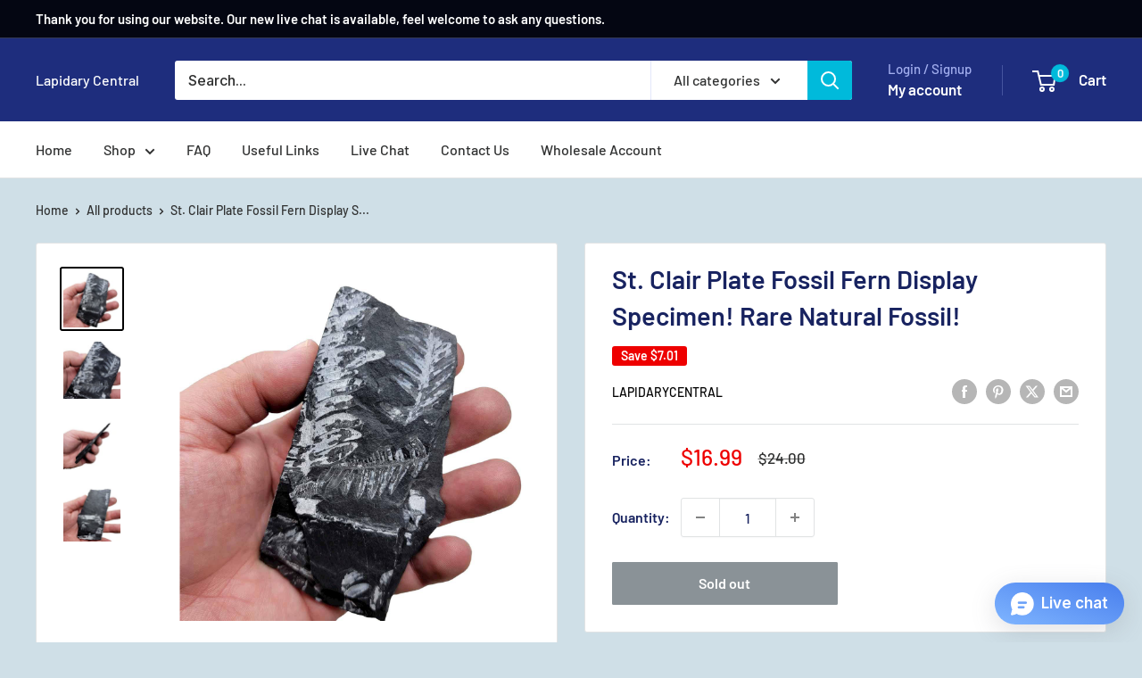

--- FILE ---
content_type: text/javascript
request_url: https://lapidarycentral.com/cdn/shop/t/28/assets/custom.js?v=102476495355921946141760645851
body_size: -571
content:
//# sourceMappingURL=/cdn/shop/t/28/assets/custom.js.map?v=102476495355921946141760645851
